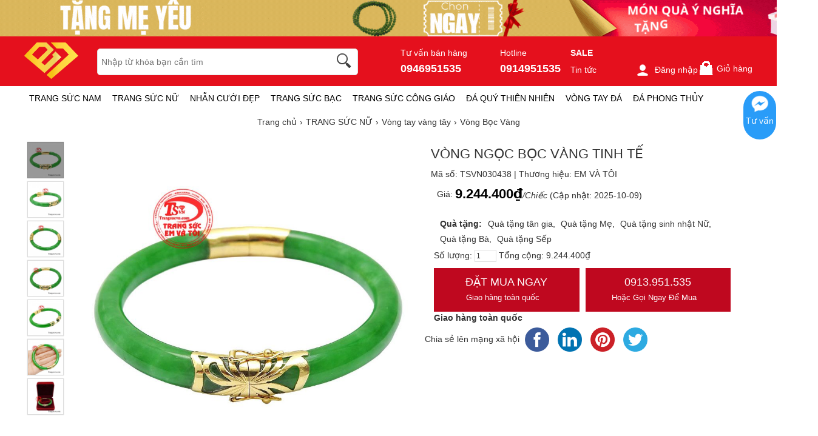

--- FILE ---
content_type: text/html; charset=UTF-8
request_url: https://www.trangsucvn.com/goods.php?act=price&id=30438&attr=&number=1&_=1768924958825
body_size: -15
content:
{"err_msg":"","result":"9.244.400\u20ab","qty":1}

--- FILE ---
content_type: text/plain; charset=utf-8
request_url: https://a.ladipage.com/config
body_size: 356
content:
{"data":{"ladi_client_id":"1e676df9-7c75-4d9d-a547-eaf5319bc066","client_info":{"ip":"3.142.208.89","agent":"Mozilla/5.0 (Macintosh; Intel Mac OS X 10_15_7) AppleWebKit/537.36 (KHTML, like Gecko) Chrome/131.0.0.0 Safari/537.36; ClaudeBot/1.0; +claudebot@anthropic.com)","origin":"https://www.trangsucvn.com","referer":"https://www.trangsucvn.com/goods-30438-vong-ngoc-boc-vang-tinh-te.html","os":"OSMacOSX","osVersion":"10.15","device":"DeviceComputer","browser":"BrowserChrome","country":"US","city":"US-OH"},"popupx_configs":[]},"message":"","code":200}